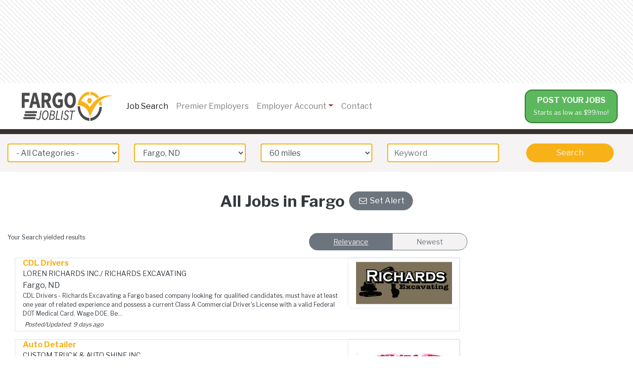

--- FILE ---
content_type: text/css
request_url: https://www.fargojoblist.com/css/style.min.css
body_size: 3850
content:
body{font-family:"Libre Franklin",sans-serif;font-size:16px;color:#343a40;font-display:auto;}@media(min-width:1200px){.container{max-width:1300px;}}.stripes{background-image:linear-gradient(45deg,#e8e8e8 14.29%,#fff 14.29%,#fff 50%,#e8e8e8 50%,#e8e8e8 64.29%,#fff 64.29%,#fff 100%);background-size:9.9px 9.9px;}.bg-primary{background-color:#9d2021 !important;}.bg-secondary{background-color:#f5f3f3 !important;}#back-to-top{display:none;opacity:100;position:fixed;z-index:5;bottom:40px;right:5px;width:50px;font-size:12px;}#back-to-top-button{fill:#F8B217;}section{padding-top:25px;padding-bottom:25px;}.row{padding-top:15px;padding-bottom:15px;}a{text-decoration:none;color:#F8B217;-webkit-transition:all .25s;transition:all .25s;}a:hover{text-decoration:none;color:#de5e5f;}.text-primary{color:#494B4B !important;}.text-sm{font-size:12px;}.btn{padding:.375rem 3.75rem;border-radius:1.25rem;}.btn-primary{background:#F8B217;border:solid 1px #F8B217;color:#f5f3f3;}.btn-primary:hover{background:#F8C24C;border:solid 1px #e9e5e5;color:#fff;}.btn-light{background:transparent;border:solid 1px #bbadad;color:#9d2021;-webkit-transition:all .25s;transition:all .25s;}.btn-light:hover{background:transparent;border:solid 1px #9d2021;color:#9d2021;}.mobile-filter-button{background:transparent;border:1px solid #9d2021;border-radius:5px;padding:10px;}form>.form{margin:0 -15px;}@media(min-width:768px){form>.form{margin:0;}}.form-control{border:2px solid #F8B217;}.form-control:focus{border:2px solid #c7292a;-webkit-box-shadow:0 0 0 .1rem rgba(218,73,74,.75);box-shadow:0 0 0 .1rem rgba(218,73,74,.75);}.card{height:100%;}.page-link{border:none;}li.page-item.active .page-link{background-color:#f5f3f3;border-color:#f5f3f3;border-radius:50%;}section#breadcrumb{border-top:10px solid #3a3030;}.breadcrumb{background-color:transparent;}.breadcrumb-item{font-size:14px;}.bg-light{background-color:#fff !important;}.dropdown-toggle::after{border-top-color:#9d2021;}.dropdown-menu{background:#f5f3f3;border:none;}.dropdown-item:hover{color:#9d2021;background-color:#f5f3f3;}.dropdown-divider{margin:.05rem 0;}.post-job-button-wrapper{padding-left:0;width:150px;}@media(min-width:991px){.post-job-button-wrapper{padding-left:15px;}}.post-job-button{background:#5cb85c;border:solid 2px #357935;border-radius:15px;}.post-job-button:hover{background:#92d492;}#hero{background-image:linear-gradient(to right,rgba(0,0,0,.65),rgba(0,0,0,.65)),url("");background-position:center,bottom;background-size:cover;background-repeat:no-repeat;}#state-map{position:relative;width:186px;height:65px;}#west-river{position:absolute;left:0;color:#9d2021;}#west-river>svg>path{fill:#f5f3f3;-webkit-transition:fill .25s;transition:fill .25s;}#west-river>svg>path:hover{fill:#9d2021;}#east-river{position:absolute;right:0;color:#9d2021;}#east-river>svg>path{fill:#ded7d7;-webkit-transition:fill .25s;transition:fill .25s;}#east-river>svg>path:hover{fill:#9d2021;}form>h1{font-size:2rem;}@media(min-width:768px){form>h1{font-size:2.5rem;}}#tag-line{font-size:16px;}#tag-line>span{color:#F8B217;}#premier-employers{background:#f5f3f3;}@media(max-width:767px){.carousel-item{margin-top:15px;}.carousel-inner .active{margin-top:0;}}@media(min-width:768px){.carousel-control-prev{left:-43px;}.carousel-control-next{right:-20px;}.carousel-inner .active,.carousel-inner .active+.carousel-item,.carousel-inner .active+.carousel-item+.carousel-item{display:block;}.carousel-inner .carousel-item.active:not(.carousel-item-right):not(.carousel-item-left),.carousel-inner .carousel-item.active:not(.carousel-item-right):not(.carousel-item-left)+.carousel-item,.carousel-inner .carousel-item.active:not(.carousel-item-right):not(.carousel-item-left)+.carousel-item+.carousel-item,.carousel-inner .carousel-item.active:not(.carousel-item-right):not(.carousel-item-left)+.carousel-item+.carousel-item+.carousel-item .carousel-inner .carousel-item.active:not(.carousel-item-right):not(.carousel-item-left)+.carousel-item+.carousel-item+.carousel-item+.carousel-item{-webkit-transition:none;transition:none;}.carousel-inner .carousel-item-next,.carousel-inner .carousel-item-prev{position:relative;-webkit-transform:translate3d(0,0,0);transform:translate3d(0,0,0);}.carousel-inner .active.carousel-item+.carousel-item+.carousel-item+.carousel-item+.carousel-item{position:absolute;top:0;right:-25%;z-index:-1;display:block;visibility:visible;}.active.carousel-item-left+.carousel-item-next.carousel-item-left,.carousel-item-next.carousel-item-left+.carousel-item,.carousel-item-next.carousel-item-left+.carousel-item+.carousel-item,.carousel-item-next.carousel-item-left+.carousel-item+.carousel-item+.carousel-item,.carousel-item-next.carousel-item-left+.carousel-item+.carousel-item+.carousel-item+.carousel-item .carousel-item-next.carousel-item-left+.carousel-item+.carousel-item+.carousel-item+.carousel-item{position:relative;-webkit-transform:translate3d(-100%,0,0);transform:translate3d(-100%,0,0);visibility:visible;}.carousel-inner .carousel-item-prev.carousel-item-right{position:absolute;top:0;left:0;z-index:-1;display:block;visibility:visible;}.active.carousel-item-right+.carousel-item-prev.carousel-item-right,.carousel-item-prev.carousel-item-right+.carousel-item,.carousel-item-prev.carousel-item-right+.carousel-item+.carousel-item,.carousel-item-prev.carousel-item-right+.carousel-item+.carousel-item+.carousel-item,.carousel-item-prev.carousel-item-right+.carousel-item+.carousel-item+.carousel-item+.carousel-item .carousel-item-prev.carousel-item-right+.carousel-item+.carousel-item+.carousel-item+.carousel-item{position:relative;-webkit-transform:translate3d(100%,0,0);transform:translate3d(100%,0,0);visibility:visible;display:block;visibility:visible;}}@media(min-width:992px){.carousel-control-prev{left:-43px;}.carousel-control-next{right:-43px;}.carousel-inner .active,.carousel-inner .active+.carousel-item,.carousel-inner .active+.carousel-item+.carousel-item,.carousel-inner .active+.carousel-item+.carousel-item+.carousel-item{display:block;}.carousel-inner .carousel-item.active:not(.carousel-item-right):not(.carousel-item-left),.carousel-inner .carousel-item.active:not(.carousel-item-right):not(.carousel-item-left)+.carousel-item,.carousel-inner .carousel-item.active:not(.carousel-item-right):not(.carousel-item-left)+.carousel-item+.carousel-item,.carousel-inner .carousel-item.active:not(.carousel-item-right):not(.carousel-item-left)+.carousel-item+.carousel-item+.carousel-item .carousel-inner .carousel-item.active:not(.carousel-item-right):not(.carousel-item-left)+.carousel-item+.carousel-item+.carousel-item+.carousel-item{-webkit-transition:none;transition:none;}.carousel-inner .carousel-item-next,.carousel-inner .carousel-item-prev{position:relative;-webkit-transform:translate3d(0,0,0);transform:translate3d(0,0,0);}.carousel-inner .active.carousel-item+.carousel-item+.carousel-item+.carousel-item+.carousel-item+.carousel-item{position:absolute;top:0;right:-25%;z-index:-1;display:block;visibility:visible;}.active.carousel-item-left+.carousel-item-next.carousel-item-left,.carousel-item-next.carousel-item-left+.carousel-item,.carousel-item-next.carousel-item-left+.carousel-item+.carousel-item,.carousel-item-next.carousel-item-left+.carousel-item+.carousel-item+.carousel-item,.carousel-item-next.carousel-item-left+.carousel-item+.carousel-item+.carousel-item+.carousel-item .carousel-item-next.carousel-item-left+.carousel-item+.carousel-item+.carousel-item+.carousel-item+.carousel-item{position:relative;-webkit-transform:translate3d(-100%,0,0);transform:translate3d(-100%,0,0);visibility:visible;}.carousel-inner .carousel-item-prev.carousel-item-right{position:absolute;top:0;left:0;z-index:-1;display:block;visibility:visible;}.active.carousel-item-right+.carousel-item-prev.carousel-item-right,.carousel-item-prev.carousel-item-right+.carousel-item,.carousel-item-prev.carousel-item-right+.carousel-item+.carousel-item,.carousel-item-prev.carousel-item-right+.carousel-item+.carousel-item+.carousel-item,.carousel-item-prev.carousel-item-right+.carousel-item+.carousel-item+.carousel-item+.carousel-item .carousel-item-prev.carousel-item-right+.carousel-item+.carousel-item+.carousel-item+.carousel-item+.carousel-item{position:relative;-webkit-transform:translate3d(100%,0,0);transform:translate3d(100%,0,0);visibility:visible;display:block;visibility:visible;}}.search-filters>.form-control{background:#f5f3f3;border:none;height:30px;}.search-filters>.input-group-prepend>.input-group-text{background:#f5f3f3;border:none;height:30px;}.search-filters>.input-group-prepend>.input-group-text>a.text-primary{color:#9d2021;}.search-filters>.input-group-prepend>.input-group-text>a.text-primary:hover{color:#9d2021;}#radius-filter>a.progress-bar.bg-primary{color:#fff;background-color:#9d2021 !important;}#radius-filter>a.progress-bar.bg-primary:hover{background-color:#9d2021 !important;}#radius-filter>a.progress-bar.bg-secondary{background-color:#f5f3f3 !important;-webkit-transition:all .25s;transition:all .25s;}#radius-filter>a.progress-bar.bg-secondary:hover{color:#fff;background-color:#9d2021 !important;}.switch{position:relative;display:inline-block;width:60px;height:34px;}.switch input{opacity:0;width:0;height:0;}.slider{position:absolute;cursor:pointer;top:0;left:0;right:0;bottom:0;background-color:#f5f3f3;-webkit-transition:.4s;transition:.4s;}.slider:before{position:absolute;content:"";height:26px;width:50%;left:4px;bottom:4px;background-color:#9d2021;-webkit-transition:.4s;transition:.4s;}input:checked+.slider{background-color:#f5f3f3;}input:focus+.slider{-webkit-box-shadow:0 0 1px #f5f3f3;box-shadow:0 0 1px #f5f3f3;}input:checked+.slider:before{-webkit-transform:translateX(93%);transform:translateX(93%);}.slider.round{border-radius:15px;}.slider.round:before{border-radius:15px;}footer{height:250px;background-color: black;}#footer-logo>span{font-size:14px;}.card-body>h5{font-size:18px;}a>.card:hover{-webkit-transition:all .25s;transition:all .25s;}a>.card:hover{background:#FDE4AC;-webkit-transform:translateY(-3px);transform:translateY(-3px);-webkit-box-shadow:1px 5px 15px -2px rgba(0,0,0,.2);box-shadow:1px 5px 15px -2px rgba(0,0,0,.2);}.jobItem:hover{background:#eafef1;-webkit-transform:translateY(-3px);transform:translateY(-3px);-webkit-box-shadow:1px 5px 15px -2px rgba(0,0,0,.2);box-shadow:1px 5px 15px -2px rgba(0,0,0,.2);}.recent-search{padding:.5em;background:#f5f3f3;border:1px solid #c7bbbb;-webkit-transition:all .25s;transition:all .25s;}.recent-search:hover{-webkit-box-shadow:1px 5px 15px -2px rgba(0,0,0,.2);box-shadow:1px 5px 15px -2px rgba(0,0,0,.2);}.recent-search>a{font-size:12px;color:#343a40 !important;text-decoration:underline;}.recent-search>a:hover{color:#9d2021;}.recent-search>a:visited{color:#9d2021;}.event-date{background:#9d2021;padding:10px 20px;}.event-date>span{font-size:24px;}#browse-section{background:#FDE4AC;}#Categories{-webkit-column-count:2;column-count:2;}@media(min-width:768px){#Categories{-webkit-column-count:4;column-count:4;}}@media(min-width:992px){#Categories{-webkit-column-count:5;column-count:5;}}#Categories>li>a{font-size:16px;text-decoration:underline;}#results-page-search{border-top:10px solid #3a3030;}.search-result-details>.job-title>h3{font-size:16px;}.search-result-details>.job-title>h4{font-size:14px;}@media(max-width:576px){#apply-now-wrapper{position:fixed;z-index:2;bottom:10px;width:90%;}#apply-now-btn{width:100%;}#apply-now-btn :hover{color:#0f0;}}.ribbon_new{position:absolute;left:10px;top:-5px;z-index:1;overflow:hidden;width:75px;height:75px;text-align:right;}.ribbon_new span{font-size:10px;font-weight:bold;color:#fff;text-transform:uppercase;text-align:center;line-height:20px;transform:rotate(-45deg);-webkit-transform:rotate(-45deg);width:100px;display:block;background:#79a70a;background:linear-gradient(#9bc90d 0%,#79a70a 100%);box-shadow:0 3px 10px -5px black;text-shadow:1px 1px 2px rgba(0,0,0,.25);position:absolute;top:19px;left:-21px;}.ribbon_new span::before{content:"";position:absolute;left:0;top:100%;z-index:-1;border-left:3px solid #638908;border-right:3px solid transparent;border-bottom:3px solid transparent;border-top:3px solid #638908;}.ribbon_new span::after{content:"";position:absolute;right:0;top:100%;z-index:-1;border-left:3px solid transparent;border-right:3px solid #638908;border-bottom:3px solid transparent;border-top:3px solid #638908;}.ribbon_new.popular span{background:linear-gradient(#f14f3f 0%,#cb4335 100%);}.ribbon_new.popular span::before{border-left:3px solid #a3362a;border-right:3px solid transparent;border-bottom:3px solid transparent;border-top:3px solid #a3362a;}.ribbon_featured.popular span::after{border-left:3px solid transparent;border-right:3px solid #a3362a;border-bottom:3px solid transparent;border-top:3px solid #a3362a;}.ribbon_featured{position:absolute;right:10px;top:-5px;z-index:1;overflow:hidden;width:75px;height:75px;text-align:right;}.ribbon_featured span{font-size:10px;font-weight:bold;color:#fff;text-transform:uppercase;text-align:center;line-height:20px;transform:rotate(45deg);-webkit-transform:rotate(45deg);width:100px;display:block;background:#820a0a;background:linear-gradient(#974141 0%,#820a0a 100%);box-shadow:0 3px 10px -5px black;text-shadow:1px 1px 2px rgba(0,0,0,.25);position:absolute;top:19px;right:-21px;}.ribbon_featured span::before{content:"";position:absolute;left:0;top:100%;z-index:-1;border-left:3px solid #638908;border-right:3px solid transparent;border-bottom:3px solid transparent;border-top:3px solid #638908;}.ribbon_featured span::after{content:"";position:absolute;right:0;top:100%;z-index:-1;border-left:3px solid transparent;border-right:3px solid #638908;border-bottom:3px solid transparent;border-top:3px solid #638908;}.ribbon_2{position:absolute;left:10px;top:-5px;z-index:1;overflow:hidden;width:75px;height:75px;text-align:right;}.ribbon_2 span{font-size:10px;font-weight:bold;color:#fff;text-transform:uppercase;text-align:center;line-height:20px;transform:rotate(-45deg);-webkit-transform:rotate(-45deg);width:100px;display:block;background:#f2da00;background:linear-gradient(#f2da00 0%,#a59400 100%);box-shadow:0 3px 10px -5px black;text-shadow:1px 1px 2px rgba(0,0,0,.25);position:absolute;top:19px;left:-21px;}.ribbon_2 span::before{content:"";position:absolute;left:0;top:100%;z-index:-1;border-left:3px solid #638908;border-right:3px solid transparent;border-bottom:3px solid transparent;border-top:3px solid #638908;}.ribbon_2 span::after{content:"";position:absolute;right:0;top:100%;z-index:-1;border-left:3px solid transparent;border-right:3px solid #638908;border-bottom:3px solid transparent;border-top:3px solid #638908;}.loggedInAs{padding-bottom:10px;font-size:11px;text-align:left;}.employerLogo{position:relative;width:90%;overflow:hidden;background-color:#fff;color:#777;-webkit-box-shadow:0 0 5px 0 rgba(0,0,0,.1);-moz-box-shadow:0 0 5px 0 rgba(0,0,0,.1);box-shadow:0 0 5px 0 rgba(0,0,0,.1);}.employerLogo{height:100px;width:100px;}.employerLogo img{max-height:100%;max-width:100%;position:relative;top:50%;transform:translateY(-50%);}.textred{color:#f00;}.parallax{min-height:300px;background-attachment:fixed;background-position:top,center;background-repeat:no-repeat;background-size:contain;}.applytitle{font-size:16px;font-weight:bold;}.applysubtitle{font-size:16px;font-weight:normal;}.applyinlinedesc{display:inline;font-size:14px;font-weight:normal;}.avatar{height:50px;width:50px;margin:0;margin-right:10px;border-radius:25px;border:2px solid #f5f3f3;background-color:#fff;display:inline-block;text-align:center;font-size:16px;line-height:3;font-weight:300;}@-webkit-keyframes spinner-border{to{-webkit-transform:rotate(360deg);transform:rotate(360deg);}}@keyframes spinner-border{to{-webkit-transform:rotate(360deg);transform:rotate(360deg);}}.spinner-border{display:inline-block;width:2rem;height:2rem;vertical-align:text-bottom;border:.25em solid currentColor;border-right-color:transparent;border-radius:50%;-webkit-animation:spinner-border .75s linear infinite;animation:spinner-border .75s linear infinite;}.spinner-border-sm{width:1rem;height:1rem;border-width:.2em;}@-webkit-keyframes spinner-grow{0%{-webkit-transform:scale(0);transform:scale(0);}50%{opacity:1;}}@keyframes spinner-grow{0%{-webkit-transform:scale(0);transform:scale(0);}50%{opacity:1;}}.spinner-grow{display:inline-block;width:2rem;height:2rem;vertical-align:text-bottom;background-color:currentColor;border-radius:50%;opacity:0;-webkit-animation:spinner-grow .75s linear infinite;animation:spinner-grow .75s linear infinite;}.spinner-grow-sm{width:1rem;height:1rem;}.activeSort{text-decoration:underline;color:#f4f2f3;background-color:#6c757d;}.inactiveSort{color:#6c757d;background-color:#f4f2f3;border-color:#6c757d;}

--- FILE ---
content_type: text/css
request_url: https://www.fargojoblist.com/css/FontelloSocialMedia/css/fontello.css
body_size: 1008
content:
@font-face {
  font-family: 'fontello';
  src: url('../font/fontello.eot?82118005');
  src: url('../font/fontello.eot?82118005#iefix') format('embedded-opentype'),
       url('../font/fontello.woff2?82118005') format('woff2'),
       url('../font/fontello.woff?82118005') format('woff'),
       url('../font/fontello.ttf?82118005') format('truetype'),
       url('../font/fontello.svg?82118005#fontello') format('svg');
  font-weight: normal;
  font-style: normal;
}
/* Chrome hack: SVG is rendered more smooth in Windozze. 100% magic, uncomment if you need it. */
/* Note, that will break hinting! In other OS-es font will be not as sharp as it could be */
/*
@media screen and (-webkit-min-device-pixel-ratio:0) {
  @font-face {
    font-family: 'fontello';
    src: url('../font/fontello.svg?82118005#fontello') format('svg');
  }
}
*/
 
 [class^="icon-"]:before, [class*=" icon-"]:before {
  font-family: "fontello";
  font-style: normal;
  font-weight: normal;
  speak: none;
 
  display: inline-block;
  text-decoration: inherit;
  width: 1em;
  margin-right: .2em;
  text-align: center;
  /* opacity: .8; */
 
  /* For safety - reset parent styles, that can break glyph codes*/
  font-variant: normal;
  text-transform: none;
 
  /* fix buttons height, for twitter bootstrap */
  line-height: 1em;
 
  /* Animation center compensation - margins should be symmetric */
  /* remove if not needed */
  margin-left: .2em;
 
  /* you can be more comfortable with increased icons size */
  /* font-size: 120%; */
 
  /* Font smoothing. That was taken from TWBS */
  -webkit-font-smoothing: antialiased;
  -moz-osx-font-smoothing: grayscale;
 
  /* Uncomment for 3D effect */
  /* text-shadow: 1px 1px 1px rgba(127, 127, 127, 0.3); */
}
 
.icon-export:before { content: '\e800'; } /* '' */
.icon-mail:before { content: '\e801'; } /* '' */
.icon-floppy:before { content: '\e802'; } /* '' */
.icon-twitter-squared:before { content: '\f304'; } /* '' */
.icon-facebook-squared:before { content: '\f308'; } /* '' */
.icon-linkedin-squared:before { content: '\f30c'; } /* '' */

--- FILE ---
content_type: application/javascript
request_url: https://www.fargojoblist.com/js/ucEmailAlert.js
body_size: 849
content:

$('.spnAlertCategory').text($("#cplMain_ddlCategory option:selected").text().replace('- All Categories -', 'all'));
$('.spnAlertLocation').text($("#cplMain_ddlLocation option:selected").text().replace('- Select a Region/Area/City -', 'All Locations'));


$("#btnEmail").click(function (e) {
    $('#btnEmail').hide();
    $('#btnEmailSave').show();
    e.preventDefault();
    var path= window.location.pathname;
    var qs = window.location.search;
    var email = $('#txtEmail').val();
    var dto = { email: email };
    $.ajax({
        type: "POST",
        url: "/api/candidates/CreateNotification",
        dataType: 'text',
        data: dto,
        success: function () {
            $('#spnEmail').html("'<img src='/assets/images/emailAlertIcon.png'> <span style='font-size: large; color: #FF0000; font-weight: bold;'>Success!</span><br>Your job alert has been created!");
            $('#spnEmail').parent().css('background', '#d9feca');

        },
        error: function () {
            $('#spnEmail').text('An error occurred. Please check your email and try again.')
        },
        complete: function () {
            $('#btnEmail').show();
            $('#btnEmailSave').hide();
        }
    });
})
$("#btnAlert").click(function () {
    $('#btnAlert').hide();
    $('#btnAlertSave').show();
    var path = window.location.pathname;
    var qs = window.location.search;
    var email = $('#txtEmailAlert').val();
    var dto = { email: email };
    $.ajax({
        type: "POST",
        url: "/api/candidates/CreateNotification",
        dataType: 'text',
        data: dto,
        success: function () {
            $('#jobAlertModal').modal('toggle')
        },
        error: function () {
            $('#btnAlert').text('Error!');
        },
        complete: function () {
            $('#btnAlert').show();
            $('#btnAlertSave').hide();
        }
    });
})

$('#txtEmailAlert').keypress(function (event) {
    var keycode = (event.keyCode ? event.keyCode : event.which);

    if (keycode == '13') {
        event.preventDefault();
        $("#btnAlert").click();
    }
});

--- FILE ---
content_type: application/javascript
request_url: https://www.fargojoblist.com/js/microtemplate.js
body_size: 644
content:
(function (name, definition, context) {
    if (typeof module != 'undefined' && module.exports) {
        module.exports = definition();
    } else if (typeof context['define'] == 'function' && context['define']['amd']) {
        define(definition);
    } else {
        context[name] = definition();
    }
})('tim', function () {

    var tim = (function () {
        "use strict";

        var start = "{{",
            end = "}}",
            path = "[a-z0-9_$][\\.a-z0-9_]*", // e.g. config.person.name
            pattern = new RegExp(start + "\\s*(" + path + ")\\s*" + end, "gi"),
            undef;

        return function (template, data) {
            // Merge data into the template string
            return template.replace(pattern, function (tag, token) {
                var path = token.split("."),
                    len = path.length,
                    lookup = data,
                    i = 0;

                for (; i < len; i++) {
                    lookup = lookup[path[i]];

                    // Property not found
                    if (lookup === undef) {
                        throw "tim: '" + path[i] + "' not found in " + tag;
                    }

                    // Return the required value
                    if (i === len - 1) {
                        return lookup;
                    }
                }
            });
        };
    }());

    return tim;

}, this);

--- FILE ---
content_type: application/javascript
request_url: https://www.fargojoblist.com/js/masterPage.js
body_size: 679
content:
$.ajax({
    contentType: 'application/json',
    type: "GET",
    url: "/api/board",
    dataType: 'json',
    success: function (element) {
        if (element !== null) {
            $(".lnkSearch").attr("href", "/jobs/" + element.LocationSlug + "/all?keyword=&page=1");

            $('#spnFootDescripton').html(element.SeoFooter);
            $('#frmFooterFacebook').attr("data-src", element.FbUrl);
            $('#spnFooterCity').text(element.City);

            $(".boardLogo > img").attr("src", element.LogoDisplayURL);

            //$(".boardLogo").find("source").each(function () {
            //    if ($(this).attr("type") == "image/png") {
            //        $(this).attr("srcset", element.Logo);
            //    } else if ($(this).attr("type") == "image/webp") {
            //        $(this).attr("srcset", element.Logo.replace(".png", ".webp"));
            //    }
            //});


            populateTopJobs(element);
            registerIframeLazy('frmFooterFacebook');
        }
    }
});

function populateTopJobs(b) { 

$.ajax({
    contentType: 'application/json',
    type: "GET",
    url: "/api/categories/GetJobCount",
    dataType: 'json',
    success: function (elements) {
        $('#JobCategoryCounts').empty();
        if (elements !== null) {
            var jobCount = $('#JobCategoryCount').html();

            elements.forEach(function (element) {
                $('#JobCategoryCounts').append(tim(jobCount, {
                    Heading: element.Heading,
                    CategorySlug: b.LocationSlug + '/' + element.CategorySlug
                }));
            });
        }
    }
});
}




--- FILE ---
content_type: application/javascript
request_url: https://www.fargojoblist.com/js/main.js
body_size: 1886
content:
//get global board variable
var months = ['January', 'February', 'March', 'April', 'May', 'June', 'July', 'August', 'September', 'October', 'November', 'December'];

//BACK TO TOP BUTTON
$(window).scroll(function() {
  var scroll = $(window).scrollTop();

  if (scroll >= 800) {
    $("#back-to-top").fadeIn();
  } else {
    $("#back-to-top").fadeOut(850);
  }
});


// SMOOTH SCROLLING
//$("#back-to-top")
$('#back-to-top')
    
  //.not('[href="#"]')
  //.not('[href="#0"]')
  .click(function(event) {
    if (
      location.pathname.replace(/^\//, '') == this.pathname.replace(/^\//, '') &&
      location.hostname == this.hostname
    ) {

      var target = $(this.hash);
      target = target.length ? target : $('[name=' + this.hash.slice(1) + ']');
      // Does a scroll target exist?
      if (target.length) {

        event.preventDefault();
        $('html, body').animate({
          scrollTop: target.offset().top
        }, 1000, function() {

          var $target = $(target);
          $target.focus();
          if ($target.is(":focus")) {
            return false;
          } else {
            $target.attr('tabindex', '-1');
            $target.focus();
          };
        });
      }
    }
  });

// CAROUSEL
$('#carouselExample').on('slide.bs.carousel', function(e) {
  /*
  CC 2.0 License Iatek LLC 2018
  Attribution required
  */

  var $e = $(e.relatedTarget);
  var idx = $e.index();
  var itemsPerSlide = 4;
  var totalItems = $('.carousel-item').length;

  if (idx >= totalItems - (itemsPerSlide - 1)) {
    var it = itemsPerSlide - (totalItems - idx);
    for (var i = 0; i < it; i++) {
      // append slides to end
      if (e.direction == "left") {
        $('.carousel-item').eq(i).appendTo('.carousel-inner');
      } else {
        $('.carousel-item').eq(0).appendTo('.carousel-inner');
      }
    }
  }
});

function readCookie(name) {
    var nameEQ = name + "=";
    var ca = document.cookie.split(';');
    for (var i = 0; i < ca.length; i++) {
        var c = ca[i];
        while (c.charAt(0) === ' ') {
            c = c.substring(1, c.length);
        }
        if (c.indexOf(nameEQ) === 0) {
            return c.substring(nameEQ.length, c.length);
        }
    }
    return null;
}

function setCookie(name, value, days) {
    var expires = "";
    if (days) {
        var date = new Date();
        date.setTime(date.getTime() + (days * 24 * 60 * 60 * 1000));
        expires = "; expires=" + date.toUTCString();
    }
    document.cookie = name + "=" + (value || "") + expires + "; path=/";
}


function registerLazy(element) {
    var container = document.querySelector("#" + element);
    var lazyImages = [].slice.call(
        container.querySelectorAll(".lazy > source")
    );

    if ("IntersectionObserver" in window) {
        let lazyImageObserver =
            new IntersectionObserver(function (entries, observer) {
                entries.forEach(function (entry) {
                    if (entry.isIntersecting) {
                        let lazyImage = entry.target;
                        lazyImage.srcset = lazyImage.dataset.srcset;
                        lazyImage.nextElementSibling.srcset = lazyImage.dataset.srcset;
                        lazyImage.nextElementSibling.classList.add('fade-in');
                        lazyImage.parentElement.classList.remove("lazy");
                        lazyImageObserver.unobserve(lazyImage);
                    }
                });
            });

        lazyImages.forEach(function (lazyImage) {
            lazyImageObserver.observe(lazyImage);
        });
    } else {
        // Not supported, load all images immediately
        lazyImages.forEach(function (image) {
            image.srcset = image.dataset.srcset;
        });
    }
}


document.addEventListener("DOMContentLoaded", function () {
    var lazyImages = [].slice.call(document.querySelectorAll("img.lazy"));

    if ("IntersectionObserver" in window) {
        let lazyImageObserver = new IntersectionObserver(function (entries) {
            entries.forEach(function (entry) {
                if (entry.isIntersecting) {
                    let lazyImage = entry.target;
                    lazyImage.src = lazyImage.dataset.src;
                    lazyImage.classList.remove("lazy");
                    lazyImageObserver.unobserve(lazyImage);
                }
            });
        },
            { rootMargin: "0px 0px 100px 0px" });

        lazyImages.forEach(function (lazyImage) {
            lazyImageObserver.observe(lazyImage);
        });
    } else {
        lazyImages.forEach(function (image) {
            image.src = image.dataset.src;
        });
    }
});


function registerIframeLazy(element) {
    var lazyImages = [].slice.call(document.querySelectorAll("iframe.lazy"));

    if ("IntersectionObserver" in window) {
        let lazyImageObserver = new IntersectionObserver(function (entries) {
            entries.forEach(function (entry) {
                if (entry.isIntersecting) {
                    let lazyImage = entry.target;
                    lazyImage.src = lazyImage.dataset.src;
                    lazyImage.classList.remove("lazy");
                    lazyImageObserver.unobserve(lazyImage);
                }
            });
        },
            { rootMargin: "0px 0px 100px 0px" });

        lazyImages.forEach(function (lazyImage) {
            lazyImageObserver.observe(lazyImage);
        });
    } else {
        lazyImages.forEach(function (image) {
            image.src = image.dataset.src;
        });
    }
}

--- FILE ---
content_type: application/javascript
request_url: https://www.fargojoblist.com/js/jobs.js
body_size: 299
content:
$('.jobItem').click(function (e) {
    if (e.target.nodeName.toLowerCase() != 'a') {
        window.location = $(this).find('a').attr("href");
    }
});

$('#cplMain_ddlCategory').keypress(function (event) {
    var keycode = (event.keyCode ? event.keyCode : event.which);

    if (keycode == '13') {
        event.preventDefault();
        $("#cplMain_btnSearch").click();
    }
});
$('#cplMain_ddlLocation').keypress(function (event) {
    var keycode = (event.keyCode ? event.keyCode : event.which);

    if (keycode == '13') {
        event.preventDefault();
        $("#cplMain_btnSearch").click();
    }
});
$('#cplMain_ddlRadius').keypress(function (event) {
    var keycode = (event.keyCode ? event.keyCode : event.which);

    if (keycode == '13') {
        event.preventDefault();
        $("#cplMain_btnSearch").click();
    }
});
$('#cplMain_txtKeywords').keypress(function (event) {
    var keycode = (event.keyCode ? event.keyCode : event.which);

    if (keycode == '13') {
        event.preventDefault();
        $("#cplMain_btnSearch").click();
    }
});


--- FILE ---
content_type: application/javascript
request_url: https://www.fargojoblist.com/js/backfill.js
body_size: 1522
content:
$.ajax({
    contentType: 'application/json',
    type: "GET",
    data: {
        keywords: $('#hdnBackFillKeyword').val(), location: $('#hdnBackFillLocation').val(), organicResultCount: $('#hdnBackFillOrganicCount').val(), currentPageNbr: $('#hdnBackFillCurrentPageNbr').val(), backfillPageNbr: $('#hdnBackFillBackFillPgNbr').val(), distance: $('#hdnBackFillDistance').val()},
    url: "/api/Backfill" ,
    dataType: 'json',
    success: function (elements) {

        if (elements !== null) {
            buildPagination(elements.TotalResults);

            var whatevs = $('#hdnBackFillCurrentPageNbr').val() * 25;
            if (whatevs > parseInt($('#hdnBackFillOrganicCount').val()))
            { 

            //add elements to page
            var jobs = elements.Jobs;
            if (jobs !== null) {
                populateBackfillJobs(jobs);
                }
            }
       
        }
    }
});

function populateBackfillJobs(jobs) {
    var backfillJob = $('#backfillJob').html();
    jobs.forEach(function (element) {

        $('#backfillJobs').append(tim(backfillJob, {
            Job_title: element.Title,
            Job_title_link: "/job-details_p/" + element.TitleSlug + "/" + element.Id,
            Job_company: element.Company,
            Job_location: element.Location,
            Job_description: element.Description
        }));
    });

    $('.backfillItem').click(function (e) {
        if (e.target.nodeName.toLowerCase() != 'a') {
            window.open($(this).find('a').attr("href"), '_blank');
        }
    });

}

function buildPagination(totalJobs) {
    var currentBackfillPage = parseInt($('#hdnBackFillBackFillPgNbr').val());
    var currentPage = parseInt($('#hdnBackFillCurrentPageNbr').val());
    var organicCount = $('#hdnBackFillOrganicCount').val();
    var addlPagesToShow = 4; //number of pages to show on either side of current page: on page 5, show 1-4 {5} and 6-9. 
    var combinedCount = parseInt(organicCount) + parseInt(totalJobs);
    var totalPages = Math.ceil(combinedCount / 25);

    var startAt = 1;
    var endAt = totalPages;

    $('#litJobCount').text(combinedCount);

    if (totalPages > 8) {
        var addlPagesToShow = 4; //number of pages to show on either side of current page: on page 5, show 1-4 {5} and 6-9. 
        //start paging @
        startAt = (currentPage - addlPagesToShow);
        if (startAt < 1) {
            startAt = 1;
        }
        else if (startAt > (totalPages - 9)) {
            startAt = totalPages - 8; //last few pages of resultset
        }

        //end paging @
        endAt = currentPage + addlPagesToShow;
        if (endAt > totalPages) {
            endAt = totalPages;
        }
        else if (endAt < 9) {
            endAt = 9;
        }
    }         

    var pageNumbers = [];


    for (let i = startAt; i <= endAt; i++)
    {
        var cssClass = "";
        if (i == currentPage) { cssClass = " active"; }
        pageNumbers.push({ Url: generateUrl(i, currentPage), CssClass: cssClass, DisplayString: i });
    }

    var prev = { Url: generateUrl(startAt - 1, currentPage), CssClass: "", DisplayString: "<" };
    var nxt = { Url: generateUrl(endAt + 1, currentPage), CssClass: "", DisplayString: ">" };

    if (startAt > 1 && currentPage <= totalPages) {
        pageNumbers.unshift(prev);
    }

    if (endAt < totalPages && totalPages > 9) {
        pageNumbers.push(nxt);
    }

    var lowerPagination = $('#pnlPaginationLower').find('ul');

    lowerPagination.empty();

    for (let i = 0; i < pageNumbers.length; i++) {
        var li = '<li class="page-item' + pageNumbers[i].CssClass + '"><a class="page-link text-dark" href="' + pageNumbers[i].Url + '">' + pageNumbers[i].DisplayString + '</a></li>';
        lowerPagination.append(li);
    } 
}

function generateUrl(i, currentPageNbr) {
     return jQuery(location).attr('href').toLowerCase().replace('page=' + currentPageNbr,'page=' + i);
}

